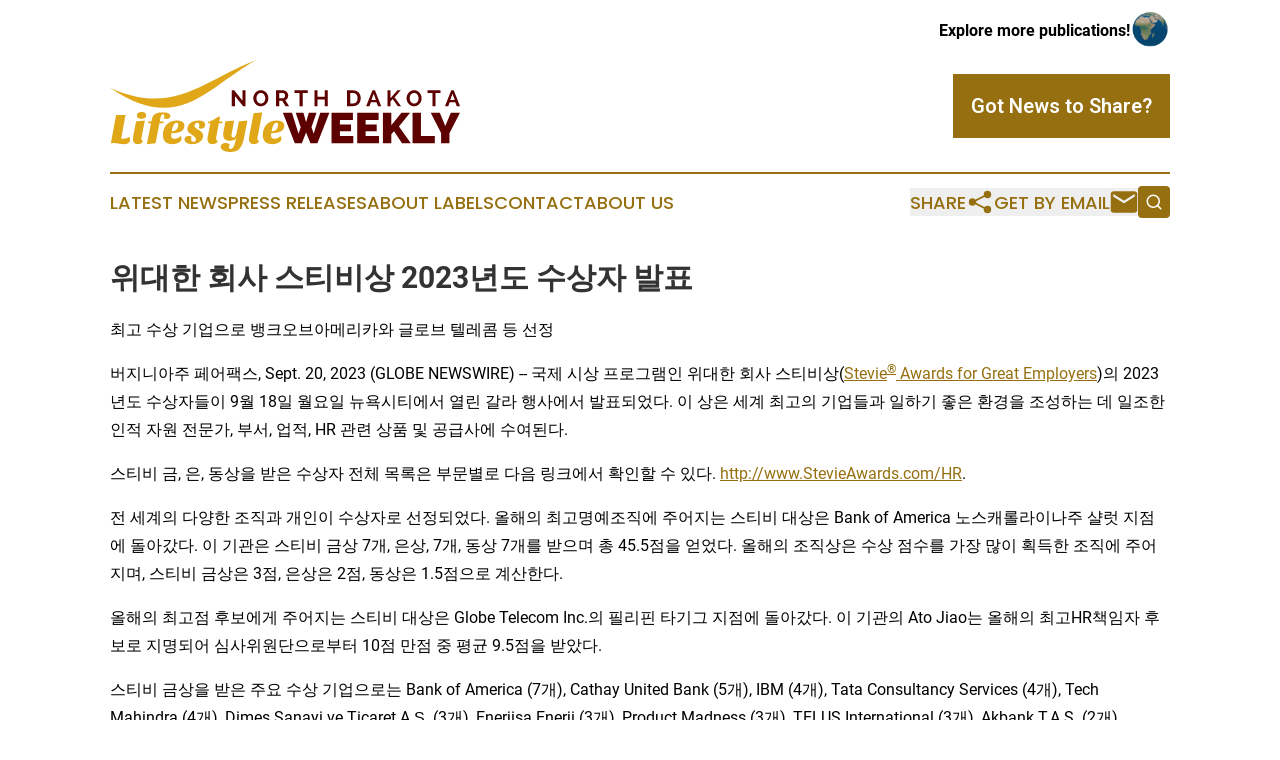

--- FILE ---
content_type: text/html;charset=utf-8
request_url: https://www.northdakotalifestyleweekly.com/article/656433263-2023
body_size: 9205
content:
<!DOCTYPE html>
<html lang="en">
<head>
  <title>위대한 회사 스티비상 2023년도 수상자 발표 | North Dakota Lifestyle Weekly</title>
  <meta charset="utf-8">
  <meta name="viewport" content="width=device-width, initial-scale=1">
    <meta name="description" content="North Dakota Lifestyle Weekly is an online news publication focusing on culture &amp; lifestyle in the North Dakota: Reporting on culture and lifestyle news in North Dakota">
    <link rel="icon" href="https://cdn.newsmatics.com/agp/sites/northdakotalifestyleweekly-favicon-1.png" type="image/png">
  <meta name="csrf-token" content="fb9GaD9bkOi70QxTD0dZcrWWzE3jOZra_3fTNMmUfsU=">
  <meta name="csrf-param" content="authenticity_token">
  <link href="/css/styles.min.css?v6eb3bc323562751890e3a74b24e16ad07f30b1f7" rel="stylesheet" data-turbo-track="reload">
  <link rel="stylesheet" href="/plugins/vanilla-cookieconsent/cookieconsent.css?v6eb3bc323562751890e3a74b24e16ad07f30b1f7">
  
<style type="text/css">
    :root {
        --color-primary-background: rgba(150, 112, 16, 0.5);
        --color-primary: #967010;
        --color-secondary: #5c0000;
    }
</style>

  <script type="importmap">
    {
      "imports": {
          "adController": "/js/controllers/adController.js?v6eb3bc323562751890e3a74b24e16ad07f30b1f7",
          "alertDialog": "/js/controllers/alertDialog.js?v6eb3bc323562751890e3a74b24e16ad07f30b1f7",
          "articleListController": "/js/controllers/articleListController.js?v6eb3bc323562751890e3a74b24e16ad07f30b1f7",
          "dialog": "/js/controllers/dialog.js?v6eb3bc323562751890e3a74b24e16ad07f30b1f7",
          "flashMessage": "/js/controllers/flashMessage.js?v6eb3bc323562751890e3a74b24e16ad07f30b1f7",
          "gptAdController": "/js/controllers/gptAdController.js?v6eb3bc323562751890e3a74b24e16ad07f30b1f7",
          "hamburgerController": "/js/controllers/hamburgerController.js?v6eb3bc323562751890e3a74b24e16ad07f30b1f7",
          "labelsDescription": "/js/controllers/labelsDescription.js?v6eb3bc323562751890e3a74b24e16ad07f30b1f7",
          "searchController": "/js/controllers/searchController.js?v6eb3bc323562751890e3a74b24e16ad07f30b1f7",
          "videoController": "/js/controllers/videoController.js?v6eb3bc323562751890e3a74b24e16ad07f30b1f7",
          "navigationController": "/js/controllers/navigationController.js?v6eb3bc323562751890e3a74b24e16ad07f30b1f7"          
      }
    }
  </script>
  <script>
      (function(w,d,s,l,i){w[l]=w[l]||[];w[l].push({'gtm.start':
      new Date().getTime(),event:'gtm.js'});var f=d.getElementsByTagName(s)[0],
      j=d.createElement(s),dl=l!='dataLayer'?'&l='+l:'';j.async=true;
      j.src='https://www.googletagmanager.com/gtm.js?id='+i+dl;
      f.parentNode.insertBefore(j,f);
      })(window,document,'script','dataLayer','GTM-KGCXW2X');
  </script>

  <script>
    window.dataLayer.push({
      'cookie_settings': 'delta'
    });
  </script>
</head>
<body class="df-5 is-subpage">
<noscript>
  <iframe src="https://www.googletagmanager.com/ns.html?id=GTM-KGCXW2X"
          height="0" width="0" style="display:none;visibility:hidden"></iframe>
</noscript>
<div class="layout">

  <!-- Top banner -->
  <div class="max-md:hidden w-full content universal-ribbon-inner flex justify-end items-center">
    <a href="https://www.affinitygrouppublishing.com/" target="_blank" class="brands">
      <span class="font-bold text-black">Explore more publications!</span>
      <div>
        <img src="/images/globe.png" height="40" width="40" class="icon-globe"/>
      </div>
    </a>
  </div>
  <header data-controller="hamburger">
  <div class="content">
    <div class="header-top">
      <div class="flex gap-2 masthead-container justify-between items-center">
        <div class="mr-4 logo-container">
          <a href="/">
              <img src="https://cdn.newsmatics.com/agp/sites/northdakotalifestyleweekly-logo-1.svg" alt="North Dakota Lifestyle Weekly"
                class="max-md:!h-[60px] lg:!max-h-[115px]" height="254875"
                width="auto" />
          </a>
        </div>
        <button class="hamburger relative w-8 h-6">
          <span aria-hidden="true"
            class="block absolute h-[2px] w-9 bg-[--color-primary] transform transition duration-500 ease-in-out -translate-y-[15px]"></span>
          <span aria-hidden="true"
            class="block absolute h-[2px] w-7 bg-[--color-primary] transform transition duration-500 ease-in-out translate-x-[7px]"></span>
          <span aria-hidden="true"
            class="block absolute h-[2px] w-9 bg-[--color-primary] transform transition duration-500 ease-in-out translate-y-[15px]"></span>
        </button>
        <a href="/submit-news" class="max-md:hidden button button-upload-content button-primary w-fit">
          <span>Got News to Share?</span>
        </a>
      </div>
      <!--  Screen size line  -->
      <div class="absolute bottom-0 -ml-[20px] w-screen h-[1px] bg-[--color-primary] z-50 md:hidden">
      </div>
    </div>
    <!-- Navigation bar -->
    <div class="navigation is-hidden-on-mobile" id="main-navigation">
      <div class="w-full md:hidden">
        <div data-controller="search" class="relative w-full">
  <div data-search-target="form" class="relative active">
    <form data-action="submit->search#performSearch" class="search-form">
      <input type="text" name="query" placeholder="Search..." data-search-target="input" class="search-input md:hidden" />
      <button type="button" data-action="click->search#toggle" data-search-target="icon" class="button-search">
        <img height="18" width="18" src="/images/search.svg" />
      </button>
    </form>
  </div>
</div>

      </div>
      <nav class="navigation-part">
          <a href="/latest-news" class="nav-link">
            Latest News
          </a>
          <a href="/press-releases" class="nav-link">
            Press Releases
          </a>
          <a href="/about-labels" class="nav-link">
            About Labels
          </a>
          <a href="/contact" class="nav-link">
            Contact
          </a>
          <a href="/about" class="nav-link">
            About Us
          </a>
      </nav>
      <div class="w-full md:w-auto md:justify-end">
        <div data-controller="navigation" class="header-actions hidden">
  <button class="nav-link flex gap-1 items-center" onclick="window.ShareDialog.openDialog()">
    <span data-navigation-target="text">
      Share
    </span>
    <span class="icon-share"></span>
  </button>
  <button onclick="window.AlertDialog.openDialog()" class="nav-link nav-link-email flex items-center gap-1.5">
    <span data-navigation-target="text">
      Get by Email
    </span>
    <span class="icon-mail"></span>
  </button>
  <div class="max-md:hidden">
    <div data-controller="search" class="relative w-full">
  <div data-search-target="form" class="relative active">
    <form data-action="submit->search#performSearch" class="search-form">
      <input type="text" name="query" placeholder="Search..." data-search-target="input" class="search-input md:hidden" />
      <button type="button" data-action="click->search#toggle" data-search-target="icon" class="button-search">
        <img height="18" width="18" src="/images/search.svg" />
      </button>
    </form>
  </div>
</div>

  </div>
</div>

      </div>
      <a href="/submit-news" class="md:hidden uppercase button button-upload-content button-primary w-fit">
        <span>Got News to Share?</span>
      </a>
      <a href="https://www.affinitygrouppublishing.com/" target="_blank" class="nav-link-agp">
        Explore more publications!
        <img src="/images/globe.png" height="35" width="35" />
      </a>
    </div>
  </div>
</header>

  <div id="main-content" class="content">
    <div id="flash-message"></div>
    <h1>위대한 회사 스티비상 2023년도 수상자 발표</h1>
<div class="press-release">
  <h2>&#xCD5C;&#xACE0; &#xC218;&#xC0C1; &#xAE30;&#xC5C5;&#xC73C;&#xB85C; &#xBC45;&#xD06C;&#xC624;&#xBE0C;&#xC544;&#xBA54;&#xB9AC;&#xCE74;&#xC640; &#xAE00;&#xB85C;&#xBE0C; &#xD154;&#xB808;&#xCF64; &#xB4F1; &#xC120;&#xC815;</h2>
      <p>&#xBC84;&#xC9C0;&#xB2C8;&#xC544;&#xC8FC; &#xD398;&#xC5B4;&#xD329;&#xC2A4;, Sept.  20, 2023  (GLOBE NEWSWIRE) -- &#xAD6D;&#xC81C; &#xC2DC;&#xC0C1; &#xD504;&#xB85C;&#xADF8;&#xB7A8;&#xC778; &#xC704;&#xB300;&#xD55C; &#xD68C;&#xC0AC; &#xC2A4;&#xD2F0;&#xBE44;&#xC0C1;(<a href="https://www.globenewswire.com/Tracker?data=mHQFb2MjxY5yWKW0e5bQry3vRlt7hnExh8E5owc0pkp-6AgKQ95fWHSxKpjuNOXCa4U26l8wU5VJiwHzV4aPuw==" rel="nofollow" target="_blank">Stevie</a><a href="https://www.globenewswire.com/Tracker?data=ypn8a0f2udQIWRsAjGy_KF0mmpvaKfqm7DhD6NEeBaJ9EVYjQd1_Lde4lg5EuQkcC7QqsZZqKsp3zk76m8lY6Q==" rel="nofollow" target="_blank"><sup>&#xAE;</sup></a><a href="https://www.globenewswire.com/Tracker?data=769Srg71HuJq7RUg5u-G0Kqjld020rBrdogtsz2-1kRA7u3YlIDRz_R0EntS6XCiFibJerziT1Oat5gJDETfha1owcPCxhZORrCy4lPF6lOs5ukSA5p_Nf3ddz88Iy_J" rel="nofollow" target="_blank"> Awards for Great Employers</a>)&#xC758; 2023&#xB144;&#xB3C4; &#xC218;&#xC0C1;&#xC790;&#xB4E4;&#xC774; 9&#xC6D4; 18&#xC77C; &#xC6D4;&#xC694;&#xC77C; &#xB274;&#xC695;&#xC2DC;&#xD2F0;&#xC5D0;&#xC11C; &#xC5F4;&#xB9B0; &#xAC08;&#xB77C; &#xD589;&#xC0AC;&#xC5D0;&#xC11C; &#xBC1C;&#xD45C;&#xB418;&#xC5C8;&#xB2E4;. &#xC774; &#xC0C1;&#xC740; &#xC138;&#xACC4; &#xCD5C;&#xACE0;&#xC758; &#xAE30;&#xC5C5;&#xB4E4;&#xACFC; &#xC77C;&#xD558;&#xAE30; &#xC88B;&#xC740; &#xD658;&#xACBD;&#xC744; &#xC870;&#xC131;&#xD558;&#xB294; &#xB370; &#xC77C;&#xC870;&#xD55C; &#xC778;&#xC801; &#xC790;&#xC6D0; &#xC804;&#xBB38;&#xAC00;, &#xBD80;&#xC11C;, &#xC5C5;&#xC801;, HR &#xAD00;&#xB828; &#xC0C1;&#xD488; &#xBC0F; &#xACF5;&#xAE09;&#xC0AC;&#xC5D0; &#xC218;&#xC5EC;&#xB41C;&#xB2E4;.<br></p>  <p>&#xC2A4;&#xD2F0;&#xBE44; &#xAE08;, &#xC740;, &#xB3D9;&#xC0C1;&#xC744; &#xBC1B;&#xC740; &#xC218;&#xC0C1;&#xC790; &#xC804;&#xCCB4; &#xBAA9;&#xB85D;&#xC740; &#xBD80;&#xBB38;&#xBCC4;&#xB85C; &#xB2E4;&#xC74C; &#xB9C1;&#xD06C;&#xC5D0;&#xC11C; &#xD655;&#xC778;&#xD560; &#xC218; &#xC788;&#xB2E4;. <a href="https://www.globenewswire.com/Tracker?data=S4-Yc3usIeZUl4Dr9Bjj7yRwyIjPG6AObBTV4i_pWlVdQaj4ygfkSbJZYMMKe9Saiw7XTTks2Hz31OECN0H2-JEJLldKeg-Z1qZQgJvD1BRjJxnVPkUC0FiOLW1q24n_" rel="nofollow" target="_blank">http://www.StevieAwards.com/HR</a>.</p>  <p>&#xC804; &#xC138;&#xACC4;&#xC758; &#xB2E4;&#xC591;&#xD55C; &#xC870;&#xC9C1;&#xACFC; &#xAC1C;&#xC778;&#xC774; &#xC218;&#xC0C1;&#xC790;&#xB85C; &#xC120;&#xC815;&#xB418;&#xC5C8;&#xB2E4;. &#xC62C;&#xD574;&#xC758; &#xCD5C;&#xACE0;&#xBA85;&#xC608;&#xC870;&#xC9C1;&#xC5D0; &#xC8FC;&#xC5B4;&#xC9C0;&#xB294; &#xC2A4;&#xD2F0;&#xBE44; &#xB300;&#xC0C1;&#xC740; Bank of America &#xB178;&#xC2A4;&#xCE90;&#xB864;&#xB77C;&#xC774;&#xB098;&#xC8FC; &#xC0EC;&#xB7FF; &#xC9C0;&#xC810;&#xC5D0; &#xB3CC;&#xC544;&#xAC14;&#xB2E4;. &#xC774; &#xAE30;&#xAD00;&#xC740; &#xC2A4;&#xD2F0;&#xBE44; &#xAE08;&#xC0C1; 7&#xAC1C;, &#xC740;&#xC0C1;, 7&#xAC1C;, &#xB3D9;&#xC0C1; 7&#xAC1C;&#xB97C; &#xBC1B;&#xC73C;&#xBA70; &#xCD1D; 45.5&#xC810;&#xC744; &#xC5BB;&#xC5C8;&#xB2E4;. &#xC62C;&#xD574;&#xC758; &#xC870;&#xC9C1;&#xC0C1;&#xC740; &#xC218;&#xC0C1; &#xC810;&#xC218;&#xB97C; &#xAC00;&#xC7A5; &#xB9CE;&#xC774; &#xD68D;&#xB4DD;&#xD55C; &#xC870;&#xC9C1;&#xC5D0; &#xC8FC;&#xC5B4;&#xC9C0;&#xBA70;, &#xC2A4;&#xD2F0;&#xBE44; &#xAE08;&#xC0C1;&#xC740; 3&#xC810;, &#xC740;&#xC0C1;&#xC740; 2&#xC810;, &#xB3D9;&#xC0C1;&#xC740; 1.5&#xC810;&#xC73C;&#xB85C; &#xACC4;&#xC0B0;&#xD55C;&#xB2E4;.</p>  <p>&#xC62C;&#xD574;&#xC758; &#xCD5C;&#xACE0;&#xC810; &#xD6C4;&#xBCF4;&#xC5D0;&#xAC8C; &#xC8FC;&#xC5B4;&#xC9C0;&#xB294; &#xC2A4;&#xD2F0;&#xBE44; &#xB300;&#xC0C1;&#xC740; Globe Telecom Inc.&#xC758; &#xD544;&#xB9AC;&#xD540; &#xD0C0;&#xAE30;&#xADF8; &#xC9C0;&#xC810;&#xC5D0; &#xB3CC;&#xC544;&#xAC14;&#xB2E4;. &#xC774; &#xAE30;&#xAD00;&#xC758; Ato Jiao&#xB294; &#xC62C;&#xD574;&#xC758; &#xCD5C;&#xACE0;HR&#xCC45;&#xC784;&#xC790; &#xD6C4;&#xBCF4;&#xB85C; &#xC9C0;&#xBA85;&#xB418;&#xC5B4; &#xC2EC;&#xC0AC;&#xC704;&#xC6D0;&#xB2E8;&#xC73C;&#xB85C;&#xBD80;&#xD130; 10&#xC810; &#xB9CC;&#xC810; &#xC911; &#xD3C9;&#xADE0; 9.5&#xC810;&#xC744; &#xBC1B;&#xC558;&#xB2E4;.</p>  <p>&#xC2A4;&#xD2F0;&#xBE44; &#xAE08;&#xC0C1;&#xC744; &#xBC1B;&#xC740; &#xC8FC;&#xC694; &#xC218;&#xC0C1; &#xAE30;&#xC5C5;&#xC73C;&#xB85C;&#xB294; Bank of America (7&#xAC1C;), Cathay United Bank (5&#xAC1C;), IBM (4&#xAC1C;), Tata Consultancy Services (4&#xAC1C;), Tech Mahindra (4&#xAC1C;), Dimes Sanayi ve Ticaret A.&#x15E;. (3&#xAC1C;), Enerjisa Enerji (3&#xAC1C;), Product Madness (3&#xAC1C;), TELUS International (3&#xAC1C;), Akbank T.A.S. (2&#xAC1C;), American Systems (2&#xAC1C;), Ayala Land Inc. (2&#xAC1C;), BlueSky Personnel Solutions (2&#xAC1C;), Borusan (2&#xAC1C;), DHL Global Forwarding, Freight (2&#xAC1C;), FedEx (2&#xAC1C;), Globe Telecom (2&#xAC1C;), GoHealth (2&#xAC1C;), Golden Hour Veterinary Telemedicine (2&#xAC1C;), Kordsa Teknik Tekstil A.&#x15E;. (2&#xAC1C;), Saint-Gobain North America (2&#xAC1C;), Siemens AG (2&#xAC1C;), and Top Hat (2&#xAC1C;) &#xB4F1;&#xC774; &#xC788;&#xB2E4;.</p>  <p>&#xC62C;&#xD574; &#xC2EC;&#xC0AC;&#xC5D0;&#xB294; 28&#xAC1C;&#xAD6D;&#xC758; 1,000&#xAC1C;&#xAC00; &#xB118;&#xB294; &#xC870;&#xC9C1;&#xC774; &#xD6C4;&#xBCF4;&#xB85C; &#xC62C;&#xB790;&#xB2E4;.&#xA0;<a href="https://www.globenewswire.com/Tracker?data=[base64]" rel="nofollow" target="_blank">125&#xBA85;&#xC774; &#xB118;&#xB294; &#xC804; &#xC138;&#xACC4; &#xC804;&#xBB38;&#xAC00;&#xB4E4;&#xC774;</a> &#xC2EC;&#xC0AC;&#xC704;&#xC6D0;&#xC73C;&#xB85C; &#xCC38;&#xC5EC;&#xD574; &#xD3C9;&#xADE0; &#xB4DD;&#xC810;&#xC73C;&#xB85C; &#xC218;&#xC0C1;&#xC790;&#xB97C; &#xACB0;&#xC815;&#xD588;&#xB2E4;.</p>  <p><a href="https://www.globenewswire.com/Tracker?data=2IwZgnPkEPN4kSchoxGZR541pflQ8Im-KMMaC_JwZrGVbDSfKjz2JEZ3x7go2TnwziqmSUNCytoLSo6NgwRM-rpYJuHCQbKOPSCbbkKhELN4MCec1yIikswrIgrpb-6AIBj0qixHnE4ILl9yBnaxLXCmACc0nbad0kjnjm_QZHLn60hbxMfh4krpLZ4dJOSr" rel="nofollow" target="_blank">&#xC62C;&#xD574;&#xC758; &#xACE0;&#xC6A9;&#xC8FC; &#xC2DC;&#xC0C1; &#xBD80;&#xBB38;</a>&#xA0;31&#xAC1C; &#xD56D;&#xBAA9;&#xC758; &#xC218;&#xC0C1;&#xC790;&#xB294; &#xC804;&#xBB38;&#xAC00;&#xB4E4;&#xC758; &#xD3C9;&#xAC00;&#xC640; &#xC77C;&#xBC18; &#xB300;&#xC911; &#xD22C;&#xD45C;&#xB97C; &#xD569;&#xC0B0;&#xD574; &#xC815;&#xD574;&#xC84C;&#xB2E4;.</p>  <p>&#xC704;&#xB300;&#xD55C; &#xD68C;&#xC0AC; &#xC2A4;&#xD2F0;&#xBE44;&#xC0C1;&#xC740; &#xC9C1;&#xC7A5; &#xB0B4; &#xB2E4;&#xC591;&#xD55C; &#xBD84;&#xC57C;&#xC758; &#xC131;&#xACFC;&#xB97C; &#xC778;&#xC815;&#xD558;&#xB294; &#xB370; &#xC758;&#xC758;&#xB97C; &#xB454;&#xB2E4;. <a href="https://www.globenewswire.com/Tracker?data=6DX1NE-zeKcodnhHnRNQy0dqA9aVNUCwRYPyChGvnlR51Lkjhvg8UdzPK0DtBhwKKb1qMfcBoMzL1UtjLAy_YZpXycwK9R12kvwkDSUq3e7LlOOpNXzm7Eur4Ru_NIT77bk6Ke-iwnt_JVZOATjLB5gJ3L0OE5bY9wXjBNmpDzo=" rel="nofollow" target="_blank">&#xC138;&#xBD80; &#xD56D;&#xBAA9;&#xC740; &#xB2E4;&#xC74C;&#xACFC; &#xAC19;&#xB2E4;</a>:</p>  <ul type="disc">
<li style="margin-top:5pt; margin-bottom:5pt;">&#xC62C;&#xD574;&#xC758; &#xAE30;&#xC5C5;&#xC0C1;</li>
<li style="margin-top:5pt; margin-bottom:5pt;">HR &#xC131;&#xACFC;&#xC0C1;</li>
<li style="margin-top:5pt; margin-bottom:5pt;">HR &#xAC1C;&#xC778;&#xC0C1;</li>
<li style="margin-top:5pt; margin-bottom:5pt;">HR &#xBD80;&#xC11C; &#xBD80;&#xBB38;</li>
<li style="margin-top:5pt; margin-bottom:5pt;">&#xC194;&#xB8E8;&#xC158; &#xACF5;&#xAE09;&#xC0AC;&#xC0C1;</li>
<li style="margin-top:5pt; margin-bottom:5pt;">&#xC194;&#xB8E8;&#xC158;, &#xC2E4;&#xD589;, &#xD6C8;&#xB828; &#xD504;&#xB85C;&#xADF8;&#xB7A8; &#xBC0F; &#xBBF8;&#xB514;&#xC5B4;&#xC0C1;</li>
<li style="margin-top:5pt; margin-bottom:5pt;">&#xB9AC;&#xB354;&#xC2ED; &#xC0AC;&#xACE0; &#xBD80;&#xBB38;</li>
<li style="margin-top:5pt; margin-bottom:5pt;">COVID-19 &#xB300;&#xC751;&#xC0C1;</li>
</ul>  <p>&#xC774; &#xC0C1;&#xC740; <a href="https://www.globenewswire.com/Tracker?data=duqTDADwQ60IU8bek5BbkUvaHAGhhDv3BtusQtJe4rnZnBK0G5KejN7uP8DTKQcZx4sH2nYPxIVbnrrTmCDq7Q11wT95HFi1lI5_OMNY2ej42ssn6qBhzquSVsGVs6l59O-DSlqdEtEqYW1GVAQuG_VuRaubweOWDmpZPwfWG1yIQDXAbbvt-SlvxnwXb7oz" rel="nofollow" target="_blank">&#xAD6D;&#xC81C; &#xBE44;&#xC988;&#xB2C8;&#xC2A4; &#xB300;&#xC0C1;</a> <sup>&#xAE;</sup>, <a href="https://www.globenewswire.com/Tracker?data=Cz-iFqbP86xNykVfjzLTMkqAbx3TN0vIiin3kfD_Rr8Awx7WFtAUlnEHEqdKf1_5MCmXnBdc7qUQ_vPs3rKiKPxmNpvu18v4eX3NzdlAC8GTs1OeX-ias1VcOI-2z4R_tZMLo2TO7V9nGpEDksucL2gh8dPb3d098eJxH4dGhC_XJqLcIVfjfNqJRUzQIPi8" rel="nofollow" target="_blank">&#xBBF8;&#xAD6D; &#xBE44;&#xC988;&#xB2C8;&#xC2A4; &#xB300;&#xC0C1;</a><sup>&#xAE;</sup> &#xB4F1;&#xC744; &#xD3EC;&#xD568;&#xD55C; &#xC138;&#xACC4; &#xC720;&#xC218;&#xC758; &#xBE44;&#xC988;&#xB2C8;&#xC2A4; &#xD504;&#xB85C;&#xADF8;&#xB7A8; 8&#xAC1C;&#xB97C; &#xC8FC;&#xAD00;&#xD558;&#xB294; Stevie Awards&#xAC00; &#xC218;&#xC5EC;&#xD55C;&#xB2E4;.</p>  <p>&#xC2A4;&#xD2F0;&#xBE44; &#xC5B4;&#xC6CC;&#xC988; &#xC18C;&#xAC1C;</p>  <p>&#xC2A4;&#xD2F0;&#xBE44; &#xC5B4;&#xC6CC;&#xC988;(Stevie&#xAE; Awards)&#xB294; &#xC544;&#xC2DC;&#xC544;-&#xD0DC;&#xD3C9;&#xC591; &#xC2A4;&#xD2F0;&#xBE44;&#xC0C1;(Asia-Pacific Stevie Awards), &#xB3C5;&#xC77C; &#xC2A4;&#xD2F0;&#xBE44; &#xC0C1;(German Stevie Awards), &#xBBF8;&#xAD6D; &#xBE44;&#xC988;&#xB2C8;&#xC2A4; &#xB300;&#xC0C1;(American Business Awards&#xAE;), &#xAD6D;&#xC81C; &#xBE44;&#xC988;&#xB2C8;&#xC2A4; &#xB300;&#xC0C1;(International Business Awards&#xAE;), &#xC911;&#xB3D9; &#xBC0F; &#xBD81;&#xC544;&#xD504;&#xB9AC;&#xCE74; &#xC2A4;&#xD2F0;&#xBE44;&#xC0C1;(Middle East &amp; North Africa Stevie Awards), &#xC5EC;&#xC131; &#xAE30;&#xC5C5;&#xC778; &#xC2A4;&#xD2F0;&#xBE44;&#xC0C1;(Stevie Awards for Women in Business), &#xC704;&#xB300;&#xD55C; &#xD68C;&#xC0AC; &#xC2A4;&#xD2F0;&#xBE44;&#xC0C1;(Stevie Awards for Great Employers), &#xADF8;&#xB9AC;&#xACE0; &#xC601;&#xC5C5; &#xBC0F; &#xACE0;&#xAC1D; &#xC11C;&#xBE44;&#xC2A4; &#xC2A4;&#xD2F0;&#xBE44;&#xB300;&#xC0C1;(Stevie Awards for Sales &amp; Customer Service) &#xB4F1; 8&#xAC00;&#xC9C0; &#xD504;&#xB85C;&#xADF8;&#xB7A8;&#xC73C;&#xB85C; &#xAD6C;&#xC131;&#xB41C;&#xB2E4;. &#xC2A4;&#xD2F0;&#xBE44; &#xC5B4;&#xC6CC;&#xC988;&#xC5D0;&#xB294; &#xB9E4;&#xB144; 70&#xC5EC;&#xAC1C;&#xAD6D;&#xC5D0;&#xC11C; 1&#xB9CC;2000&#xBA85; &#xC774;&#xC0C1;&#xC774; &#xD6C4;&#xBCF4;&#xB85C; &#xC811;&#xC218;&#xB418;&#xACE0; &#xC788;&#xB2E4;. &#xD615;&#xD0DC;&#xC640; &#xADDC;&#xBAA8;&#xB97C; &#xB9C9;&#xB860;&#xD55C; &#xAE30;&#xC5C5; &#xBC0F; &#xAE30;&#xC5C5; &#xB0B4; &#xC778;&#xBB3C;&#xC758; &#xBA85;&#xC608;&#xB97C; &#xAE30;&#xB9AC;&#xB294; &#xC2A4;&#xD2F0;&#xBE44; &#xC5B4;&#xC6CC;&#xC988;&#xB294; &#xC804; &#xC138;&#xACC4; &#xAE30;&#xC5C5;&#xC758; &#xB6F0;&#xC5B4;&#xB09C; &#xC131;&#xACFC;&#xB97C; &#xC778;&#xC815;&#xD55C;&#xB2E4;. &#xC2A4;&#xD2F0;&#xBE44;&#xC5B4;&#xC6CC;&#xC988;&#xC5D0; &#xB300;&#xD55C; &#xC790;&#xC138;&#xD55C; &#xC0AC;&#xD56D;&#xC740; &#xD648;&#xD398;&#xC774;&#xC9C0;(<a href="https://www.globenewswire.com/Tracker?data=S4-Yc3usIeZUl4Dr9Bjj7yRwyIjPG6AObBTV4i_pWlXgfsNBnaYiiIQGi5KGJ2B6t5T0pknHWfTR8ME6VfXiu6_px5_9eSlv5xFr5JrSGr3bgmfT6QegBFWaZLs1TPK4" rel="nofollow" target="_blank">http://www.StevieAwards.com</a>)&#xB97C; &#xD655;&#xC778;&#xD558;&#xBA74; &#xB41C;&#xB2E4;.</p>  <p>&#xC81C;8&#xCC28; &#xC5F0;&#xB840; &#xC2A4;&#xD2F0;&#xBE44;&#xC5B4;&#xC6CC;&#xC988; &#xC704;&#xB300;&#xD55C; &#xD68C;&#xC0AC; &#xD589;&#xC0AC; &#xC2A4;&#xD3F0;&#xC11C;&#xAE30;&#xAD00;&#xC740; <a href="https://www.globenewswire.com/Tracker?data=v60se77GDDyZuY86cqvy7cK2EteNhghVzVB4yiIzBn_pUqiPRRlVBIRqsAe8MBDEDd72kKsqM46UKOMGzjR0vg==" rel="nofollow" target="_blank">&#xD558;&#xC774;&#xBC25;</a>&#xC774;&#xB2E4;.</p>  <p>&#xB9C8;&#xCF00;&#xD305; &#xC5F0;&#xB77D;&#xCC98;<br>Nina Moore<br><a href="https://www.globenewswire.com/Tracker?data=0GRSoGIsXBrrV83wNZk2yjqMTFVathiHnoIkq_AWIaYAPOume21ZOoq4dy9wuQ05iMFvdKz0ztO9t7IvP9wQTzyc_OUcqIyCHyI5EvObF34=" rel="nofollow" target="_blank">Nina@StevieAwards.com</a><br>+1 (703) 547-8389</p>  <p>&#xD574;&#xB2F9; &#xBCF4;&#xB3C4;&#xC790;&#xB8CC;&#xC640; &#xAD00;&#xB828;&#xB41C; &#xC0AC;&#xC9C4;&#xC790;&#xB8CC;&#xB294; &#xD558;&#xB2E8;&#xC758; &#xB9C1;&#xD06C; &#xC8FC;&#xC18C;&#xB97C; &#xD1B5;&#xD574; &#xB2E4;&#xC6B4;&#xB85C;&#xB4DC;&#xAC00; &#xAC00;&#xB2A5;&#xD558;&#xB2E4;.</p>  <p><a href="https://www.globenewswire.com/Tracker?data=[base64]" rel="nofollow" target="_blank">https://www.globenewswire.com/NewsRoom/AttachmentNg/06939e25-fba1-4760-aacd-ed60700c9173</a></p> <img class="__GNW8366DE3E__IMG" src="https://www.globenewswire.com/newsroom/ti?nf=ODkyNTA2NiM1ODIwMjQzIzIwODQ4ODk="> <br><img src="https://ml.globenewswire.com/media/MjhjOGZmN2UtZDhlYS00Y2NjLThmODAtZDViZjBkODgyODFiLTEwOTY0NjA=/tiny/The-Stevie-Awards.png" referrerpolicy="no-referrer-when-downgrade"><p><a href="https://www.globenewswire.com/NewsRoom/AttachmentNg/5e9aac8b-340f-4e68-bf22-39a167c62be7" rel="nofollow"><img src="https://ml.globenewswire.com/media/5e9aac8b-340f-4e68-bf22-39a167c62be7/small/2023-stevie-logo-edited-jpg.jpg" border="0" width="150" height="147" alt="Primary Logo"></a></p>
    <p>
  Legal Disclaimer:
</p>
<p>
  EIN Presswire provides this news content "as is" without warranty of any kind. We do not accept any responsibility or liability
  for the accuracy, content, images, videos, licenses, completeness, legality, or reliability of the information contained in this
  article. If you have any complaints or copyright issues related to this article, kindly contact the author above.
</p>
<img class="prtr" src="https://www.einpresswire.com/tracking/article.gif?t=5&a=813-2BafzYv47oxE&i=YV-2L9s5fFSB3iD-" alt="">
</div>

  </div>
</div>
<footer class="footer footer-with-line">
  <div class="content flex flex-col">
    <p class="footer-text text-sm mb-4 order-2 lg:order-1">© 1995-2026 Newsmatics Inc. dba Affinity Group Publishing &amp; North Dakota Lifestyle Weekly. All Rights Reserved.</p>
    <div class="footer-nav lg:mt-2 mb-[30px] lg:mb-0 flex gap-7 flex-wrap justify-center order-1 lg:order-2">
        <a href="/about" class="footer-link">About</a>
        <a href="/archive" class="footer-link">Press Release Archive</a>
        <a href="/submit-news" class="footer-link">Submit Press Release</a>
        <a href="/legal/terms" class="footer-link">Terms &amp; Conditions</a>
        <a href="/legal/dmca" class="footer-link">Copyright/DMCA Policy</a>
        <a href="/legal/privacy" class="footer-link">Privacy Policy</a>
        <a href="/contact" class="footer-link">Contact</a>
    </div>
  </div>
</footer>
<div data-controller="dialog" data-dialog-url-value="/" data-action="click->dialog#clickOutside">
  <dialog
    class="modal-shadow fixed backdrop:bg-black/20 z-40 text-left bg-white rounded-full w-[350px] h-[350px] overflow-visible"
    data-dialog-target="modal"
  >
    <div class="text-center h-full flex items-center justify-center">
      <button data-action="click->dialog#close" type="button" class="modal-share-close-button">
        ✖
      </button>
      <div>
        <div class="mb-4">
          <h3 class="font-bold text-[28px] mb-3">Share us</h3>
          <span class="text-[14px]">on your social networks:</span>
        </div>
        <div class="flex gap-6 justify-center text-center">
          <a href="https://www.facebook.com/sharer.php?u=https://www.northdakotalifestyleweekly.com" class="flex flex-col items-center font-bold text-[#4a4a4a] text-sm" target="_blank">
            <span class="h-[55px] flex items-center">
              <img width="40px" src="/images/fb.png" alt="Facebook" class="mb-2">
            </span>
            <span class="text-[14px]">
              Facebook
            </span>
          </a>
          <a href="https://www.linkedin.com/sharing/share-offsite/?url=https://www.northdakotalifestyleweekly.com" class="flex flex-col items-center font-bold text-[#4a4a4a] text-sm" target="_blank">
            <span class="h-[55px] flex items-center">
              <img width="40px" height="40px" src="/images/linkedin.png" alt="LinkedIn" class="mb-2">
            </span>
            <span class="text-[14px]">
            LinkedIn
            </span>
          </a>
        </div>
      </div>
    </div>
  </dialog>
</div>

<div data-controller="alert-dialog" data-action="click->alert-dialog#clickOutside">
  <dialog
    class="fixed backdrop:bg-black/20 modal-shadow z-40 text-left bg-white rounded-full w-full max-w-[450px] aspect-square overflow-visible"
    data-alert-dialog-target="modal">
    <div class="flex items-center text-center -mt-4 h-full flex-1 p-8 md:p-12">
      <button data-action="click->alert-dialog#close" type="button" class="modal-close-button">
        ✖
      </button>
      <div class="w-full" data-alert-dialog-target="subscribeForm">
        <img class="w-8 mx-auto mb-4" src="/images/agps.svg" alt="AGPs" />
        <p class="md:text-lg">Get the latest news on this topic.</p>
        <h3 class="dialog-title mt-4">SIGN UP FOR FREE TODAY</h3>
        <form data-action="submit->alert-dialog#submit" method="POST" action="/alerts">
  <input type="hidden" name="authenticity_token" value="fb9GaD9bkOi70QxTD0dZcrWWzE3jOZra_3fTNMmUfsU=">

  <input data-alert-dialog-target="fullnameInput" type="text" name="fullname" id="fullname" autocomplete="off" tabindex="-1">
  <label>
    <input data-alert-dialog-target="emailInput" placeholder="Email address" name="email" type="email"
      value=""
      class="rounded-xs mb-2 block w-full bg-white px-4 py-2 text-gray-900 border-[1px] border-solid border-gray-600 focus:border-2 focus:border-gray-800 placeholder:text-gray-400"
      required>
  </label>
  <div class="text-red-400 text-sm" data-alert-dialog-target="errorMessage"></div>

  <input data-alert-dialog-target="timestampInput" type="hidden" name="timestamp" value="1769619604" autocomplete="off" tabindex="-1">

  <input type="submit" value="Sign Up"
    class="!rounded-[3px] w-full mt-2 mb-4 bg-primary px-5 py-2 leading-5 font-semibold text-white hover:color-primary/75 cursor-pointer">
</form>
<a data-action="click->alert-dialog#close" class="text-black underline hover:no-underline inline-block mb-4" href="#">No Thanks</a>
<p class="text-[15px] leading-[22px]">
  By signing to this email alert, you<br /> agree to our
  <a href="/legal/terms" class="underline text-primary hover:no-underline" target="_blank">Terms & Conditions</a>
</p>

      </div>
      <div data-alert-dialog-target="checkEmail" class="hidden">
        <img class="inline-block w-9" src="/images/envelope.svg" />
        <h3 class="dialog-title">Check Your Email</h3>
        <p class="text-lg mb-12">We sent a one-time activation link to <b data-alert-dialog-target="userEmail"></b>.
          Just click on the link to
          continue.</p>
        <p class="text-lg">If you don't see the email in your inbox, check your spam folder or <a
            class="underline text-primary hover:no-underline" data-action="click->alert-dialog#showForm" href="#">try
            again</a>
        </p>
      </div>

      <!-- activated -->
      <div data-alert-dialog-target="activated" class="hidden">
        <img class="w-8 mx-auto mb-4" src="/images/agps.svg" alt="AGPs" />
        <h3 class="dialog-title">SUCCESS</h3>
        <p class="text-lg">You have successfully confirmed your email and are subscribed to <b>
            North Dakota Lifestyle Weekly
          </b> daily
          news alert.</p>
      </div>
      <!-- alreadyActivated -->
      <div data-alert-dialog-target="alreadyActivated" class="hidden">
        <img class="w-8 mx-auto mb-4" src="/images/agps.svg" alt="AGPs" />
        <h3 class="dialog-title">Alert was already activated</h3>
        <p class="text-lg">It looks like you have already confirmed and are receiving the <b>
            North Dakota Lifestyle Weekly
          </b> daily news
          alert.</p>
      </div>
      <!-- activateErrorMessage -->
      <div data-alert-dialog-target="activateErrorMessage" class="hidden">
        <img class="w-8 mx-auto mb-4" src="/images/agps.svg" alt="AGPs" />
        <h3 class="dialog-title">Oops!</h3>
        <p class="text-lg mb-4">It looks like something went wrong. Please try again.</p>
        <form data-action="submit->alert-dialog#submit" method="POST" action="/alerts">
  <input type="hidden" name="authenticity_token" value="fb9GaD9bkOi70QxTD0dZcrWWzE3jOZra_3fTNMmUfsU=">

  <input data-alert-dialog-target="fullnameInput" type="text" name="fullname" id="fullname" autocomplete="off" tabindex="-1">
  <label>
    <input data-alert-dialog-target="emailInput" placeholder="Email address" name="email" type="email"
      value=""
      class="rounded-xs mb-2 block w-full bg-white px-4 py-2 text-gray-900 border-[1px] border-solid border-gray-600 focus:border-2 focus:border-gray-800 placeholder:text-gray-400"
      required>
  </label>
  <div class="text-red-400 text-sm" data-alert-dialog-target="errorMessage"></div>

  <input data-alert-dialog-target="timestampInput" type="hidden" name="timestamp" value="1769619604" autocomplete="off" tabindex="-1">

  <input type="submit" value="Sign Up"
    class="!rounded-[3px] w-full mt-2 mb-4 bg-primary px-5 py-2 leading-5 font-semibold text-white hover:color-primary/75 cursor-pointer">
</form>
<a data-action="click->alert-dialog#close" class="text-black underline hover:no-underline inline-block mb-4" href="#">No Thanks</a>
<p class="text-[15px] leading-[22px]">
  By signing to this email alert, you<br /> agree to our
  <a href="/legal/terms" class="underline text-primary hover:no-underline" target="_blank">Terms & Conditions</a>
</p>

      </div>

      <!-- deactivated -->
      <div data-alert-dialog-target="deactivated" class="hidden">
        <img class="w-8 mx-auto mb-4" src="/images/agps.svg" alt="AGPs" />
        <h3 class="dialog-title">You are Unsubscribed!</h3>
        <p class="text-lg">You are no longer receiving the <b>
            North Dakota Lifestyle Weekly
          </b>daily news alert.</p>
      </div>
      <!-- alreadyDeactivated -->
      <div data-alert-dialog-target="alreadyDeactivated" class="hidden">
        <img class="w-8 mx-auto mb-4" src="/images/agps.svg" alt="AGPs" />
        <h3 class="dialog-title">You have already unsubscribed!</h3>
        <p class="text-lg">You are no longer receiving the <b>
            North Dakota Lifestyle Weekly
          </b> daily news alert.</p>
      </div>
      <!-- deactivateErrorMessage -->
      <div data-alert-dialog-target="deactivateErrorMessage" class="hidden">
        <img class="w-8 mx-auto mb-4" src="/images/agps.svg" alt="AGPs" />
        <h3 class="dialog-title">Oops!</h3>
        <p class="text-lg">Try clicking the Unsubscribe link in the email again and if it still doesn't work, <a
            href="/contact">contact us</a></p>
      </div>
    </div>
  </dialog>
</div>

<script src="/plugins/vanilla-cookieconsent/cookieconsent.umd.js?v6eb3bc323562751890e3a74b24e16ad07f30b1f7"></script>
  <script src="/js/cookieconsent.js?v6eb3bc323562751890e3a74b24e16ad07f30b1f7"></script>

<script type="module" src="/js/app.js?v6eb3bc323562751890e3a74b24e16ad07f30b1f7"></script>
</body>
</html>


--- FILE ---
content_type: image/svg+xml
request_url: https://cdn.newsmatics.com/agp/sites/northdakotalifestyleweekly-logo-1.svg
body_size: 11731
content:
<?xml version="1.0" encoding="UTF-8" standalone="no"?>
<svg
   xmlns:dc="http://purl.org/dc/elements/1.1/"
   xmlns:cc="http://creativecommons.org/ns#"
   xmlns:rdf="http://www.w3.org/1999/02/22-rdf-syntax-ns#"
   xmlns:svg="http://www.w3.org/2000/svg"
   xmlns="http://www.w3.org/2000/svg"
   xml:space="preserve"
   width="9.6908712in"
   height="2.5487576in"
   version="1.0"
   shape-rendering="geometricPrecision"
   text-rendering="geometricPrecision"
   image-rendering="optimizeQuality"
   fill-rule="evenodd"
   clip-rule="evenodd"
   viewBox="0 0 969087.98 254875.75"
   id="svg18"><metadata
   id="metadata24"><rdf:RDF><cc:Work
       rdf:about=""><dc:format>image/svg+xml</dc:format><dc:type
         rdf:resource="http://purl.org/dc/dcmitype/StillImage" /></cc:Work></rdf:RDF></metadata><defs
   id="defs22" />
 <g
   id="Layer_x0020_2"
   transform="translate(-102484,-164515.41)">
  <metadata
   id="CorelCorpID_0Corel-Layer" />
  <path
   fill="#5c0000"
   d="m 616735,310835 h 21329 l 7388,26097 7507,-26097 h 21330 l -13942,40396 6077,17636 18232,-58032 h 25262 l -33127,84604 h -19304 l -12035,-30266 -11916,30266 h -19304 l -33126,-84604 h 25142 l 18351,58032 5839,-17636 z m 159436,64347 v 20257 h -60295 v -84604 h 59222 v 20258 h -35986 v 11916 h 30744 v 18827 h -30744 v 13346 z m 71138,0 v 20257 h -60294 v -84604 h 59222 v 20258 h -35986 v 11916 h 30743 v 18827 h -30743 v 13346 z m 10844,20257 v -84604 h 23236 v 34557 l 28122,-34557 h 23832 l -30743,37894 32888,46710 h -24309 l -22283,-33722 -7507,8579 v 25143 z m 82102,0 v -84604 h 23236 v 64347 h 38370 v 20257 z m 75428,-84604 15134,36583 15490,-36583 h 25262 l -29194,56602 v 28002 h -23117 v -28241 l -28718,-56363 z"
   id="path3" />
 </g>
 <g
   id="Layer_x0020_3"
   transform="translate(-102484,-164515.41)">
  <metadata
   id="CorelCorpID_1Corel-Layer" />
  <path
   fill="#e0a819"
   d="m 155632,377089 c 1509,1906 2264,4707 2264,8400 0,3694 -1410,6674 -4230,8937 -2820,2265 -6693,3396 -11618,3396 -2860,0 -6515,-317 -10963,-953 -8739,-1350 -14359,-2025 -16861,-2025 -2503,0 -4270,59 -5303,178 -1032,119 -2383,258 -4051,417 l 14418,-78645 h 26096 l -11916,65538 c 1033,159 2026,238 2979,238 h 2979 c 6673,0 12075,-1827 16206,-5481 z m 38846,11796 c -2463,5959 -7626,8937 -15491,8937 -4051,0 -7348,-1390 -9890,-4170 -2145,-2463 -3217,-4925 -3217,-7388 0,-6434 1469,-15928 4409,-28479 l 4409,-23117 24189,-2384 -7269,37655 c -1350,5879 -2025,9851 -2025,11916 0,4528 1628,6872 4885,7030 z m -17635,-70781 c 0,-3098 1290,-5481 3872,-7149 2582,-1668 5740,-2503 9473,-2503 3734,0 6733,835 8997,2503 2264,1668 3396,4051 3396,7149 0,3098 -1251,5442 -3753,7031 -2503,1589 -5621,2383 -9355,2383 -3733,0 -6772,-794 -9116,-2383 -2343,-1589 -3514,-3933 -3514,-7031 z m 74236,8222 c 1112,-1906 1669,-3892 1669,-5957 0,-3655 -1113,-5482 -3337,-5482 -3416,0 -5839,3495 -7269,10486 l -1787,9295 h 10843 l -715,5362 h -11201 l -10724,55409 -24070,2383 11439,-57792 h -8460 l 1072,-5362 h 8341 l 2503,-9414 c 1430,-5799 5203,-10049 11320,-12750 4449,-1907 10406,-2860 17874,-2860 7467,0 12869,953 16206,2860 3336,1906 5004,4131 5004,6673 0,2542 -993,4607 -2978,6196 -1987,1589 -4092,2383 -6316,2383 -4369,0 -7507,-476 -9414,-1430 z m 46353,48975 c 1987,1351 2979,3516 2979,6495 0,2978 -754,5421 -2264,7328 -1509,1906 -3495,3495 -5958,4766 -5084,2622 -10367,3932 -15848,3932 -5481,0 -9831,-595 -13048,-1787 -3217,-1191 -5899,-2900 -8043,-5124 -4211,-4210 -6316,-10168 -6316,-17874 0,-11995 3257,-21647 9772,-28956 6990,-7864 16563,-11797 28717,-11797 7547,0 13187,1589 16921,4767 2780,2383 4171,5521 4171,9414 0,13981 -12076,20972 -36225,20972 -318,2065 -477,3972 -477,5719 0,3655 814,6177 2443,7567 1628,1390 3952,2085 6971,2085 3018,0 6136,-695 9354,-2085 3217,-1390 5501,-3197 6851,-5422 z m -24308,-12988 c 5640,0 10089,-1748 13346,-5243 3257,-3337 4885,-7666 4885,-12989 0,-1827 -337,-3237 -1012,-4230 -676,-993 -1689,-1489 -3039,-1489 -1350,0 -2602,258 -3754,774 -1152,516 -2323,1649 -3515,3396 -2939,3972 -5243,10566 -6911,19781 z m 75071,-8699 c 1112,-2939 1668,-5680 1668,-8222 0,-4687 -1907,-7030 -5720,-7030 -1986,0 -3793,894 -5421,2681 -1629,1787 -2443,3793 -2443,6017 0,1589 635,3019 1906,4290 1828,1748 5085,4052 9771,6911 4687,2860 7925,5462 9712,7806 1788,2343 2681,5123 2681,8340 0,3218 -775,6296 -2323,9236 -1550,2939 -3714,5441 -6495,7507 -5958,4448 -13703,6672 -23236,6672 -5164,0 -9731,-1350 -13703,-4051 -3972,-2621 -5959,-5481 -5959,-8579 0,-3099 1133,-5561 3397,-7388 2264,-1828 5064,-2741 8400,-2741 3337,0 6038,635 8103,1907 -1032,2621 -1549,4806 -1549,6553 0,5244 2225,7865 6673,7865 1907,0 3496,-596 4767,-1788 1271,-1191 1906,-2820 1906,-4885 0,-4052 -3416,-8222 -10248,-12512 -5560,-3654 -8976,-6196 -10247,-7626 -2145,-2542 -3218,-5402 -3218,-8580 0,-3177 755,-6275 2264,-9294 1510,-3019 3654,-5601 6435,-7746 5799,-4448 13743,-6673 23832,-6673 5164,0 9275,1033 12333,3099 3059,2065 4588,4845 4588,8341 0,3495 -1053,6236 -3158,8222 -2105,1986 -5064,2979 -8878,2979 -2621,0 -4567,-437 -5838,-1311 z m 24189,29909 c 0,-2145 556,-5918 1668,-11320 l 6316,-32173 h -7031 l 477,-3575 c 9533,-2860 18907,-7785 28122,-14776 h 5720 l -2860,12989 h 9294 l -1072,5362 h -9175 l -6078,32173 c -1032,4925 -1549,8222 -1549,9890 0,3814 1669,6117 5005,6912 -794,2701 -2621,4845 -5481,6434 -2860,1589 -6316,2383 -10367,2383 -4052,0 -7229,-1270 -9533,-3813 -2304,-2542 -3456,-6037 -3456,-10486 z m 79003,-1549 c -4130,4290 -9969,6435 -17516,6435 -9453,0 -15173,-3456 -17159,-10367 -636,-2066 -953,-4250 -953,-6554 0,-2304 238,-4647 715,-7030 l 5600,-29790 24190,-2384 -6554,34676 c -159,1033 -358,2105 -596,3218 -238,1111 -357,2244 -357,3396 0,1151 198,2105 595,2859 398,755 874,1371 1430,1847 953,636 2284,953 3992,953 1708,0 3297,-1032 4767,-3098 1469,-2065 2561,-4885 3276,-8460 l 6554,-33007 23475,-2384 -8937,46831 c -2939,15252 -7428,25897 -13465,31934 -3098,3099 -6653,5263 -10665,6495 -4012,1231 -8599,1847 -13763,1847 -8341,0 -14895,-1311 -19662,-3933 -4766,-2621 -7149,-6117 -7149,-10486 0,-3257 1231,-5819 3694,-7686 2462,-1866 5600,-2800 9414,-2800 3336,0 6275,715 8817,2145 1510,874 2622,1867 3337,2979 -1827,1589 -2741,3694 -2741,6316 0,3495 1589,5243 4767,5243 5242,0 9374,-6038 12392,-18113 874,-3575 1708,-7269 2502,-11082 z m 64228,6911 c -2463,5959 -7626,8937 -15491,8937 -3972,0 -7229,-1390 -9771,-4170 -2066,-2304 -3098,-4767 -3098,-7388 0,-5958 1390,-15451 4170,-28479 l 8699,-45758 24189,-2383 -11558,60295 c -1350,5879 -2026,9851 -2026,11916 0,4528 1629,6872 4886,7030 z m 58388,-13584 c 1986,1351 2979,3516 2979,6495 0,2978 -754,5421 -2264,7328 -1509,1906 -3495,3495 -5958,4766 -5084,2622 -10367,3932 -15848,3932 -5481,0 -9831,-595 -13048,-1787 -3218,-1191 -5899,-2900 -8044,-5124 -4210,-4210 -6315,-10168 -6315,-17874 0,-11995 3257,-21647 9771,-28956 6991,-7864 16563,-11797 28718,-11797 7547,0 13187,1589 16921,4767 2780,2383 4170,5521 4170,9414 0,13981 -12075,20972 -36224,20972 -318,2065 -477,3972 -477,5719 0,3655 814,6177 2443,7567 1628,1390 3952,2085 6971,2085 3018,0 6136,-695 9354,-2085 3217,-1390 5501,-3197 6851,-5422 z m -24309,-12988 c 5641,0 10089,-1748 13347,-5243 3257,-3337 4885,-7666 4885,-12989 0,-1827 -337,-3237 -1013,-4230 -675,-993 -1688,-1489 -3038,-1489 -1351,0 -2602,258 -3754,774 -1152,516 -2323,1649 -3515,3396 -2939,3972 -5243,10566 -6912,19781 z"
   id="path7" />
 </g>
 <g
   id="Layer_x0020_4"
   transform="translate(-102484,-164515.41)">
  <metadata
   id="CorelCorpID_2Corel-Layer" />
  <path
   fill="#5c0000"
   d="m 448380,264323 v 28150 h -8537 v -43926 h 6619 l 22891,28831 v -28769 h 8538 v 43864 h -6929 z m 71705,28460 c -3094,0 -5919,-629 -8476,-1887 -2557,-1258 -4753,-2929 -6589,-5012 -1835,-2082 -3248,-4464 -4238,-7145 -990,-2682 -1485,-5424 -1485,-8229 0,-2928 526,-5733 1578,-8414 1051,-2681 2516,-5052 4392,-7115 1877,-2062 4094,-3701 6651,-4918 2557,-1217 5341,-1825 8352,-1825 3094,0 5919,649 8476,1949 2558,1299 4743,3000 6558,5104 1815,2103 3217,4496 4207,7176 990,2681 1485,5403 1485,8167 0,2928 -526,5723 -1577,8383 -1052,2660 -2506,5011 -4362,7053 -1856,2041 -4063,3671 -6620,4887 -2557,1217 -5341,1826 -8352,1826 z m -12188,-22273 c 0,1897 278,3733 835,5507 557,1773 1361,3340 2413,4702 1051,1361 2340,2453 3866,3278 1527,825 3259,1238 5197,1238 1980,0 3723,-423 5228,-1268 1506,-846 2774,-1970 3805,-3373 1031,-1402 1815,-2979 2351,-4732 536,-1753 804,-3537 804,-5352 0,-1897 -289,-3732 -866,-5506 -577,-1774 -1392,-3341 -2443,-4702 -1052,-1361 -2331,-2444 -3836,-3248 -1506,-804 -3207,-1206 -5105,-1206 -1979,0 -3722,422 -5227,1268 -1506,845 -2784,1959 -3836,3341 -1052,1382 -1846,2949 -2382,4702 -536,1752 -804,3536 -804,5351 z m 54505,21963 v -43926 h 19427 c 2021,0 3887,423 5599,1268 1711,846 3186,1959 4423,3341 1238,1382 2207,2950 2908,4702 701,1753 1052,3516 1052,5290 0,2846 -712,5434 -2135,7764 -1422,2331 -3351,4011 -5784,5043 l 10332,16518 h -9652 l -9218,-14724 h -8414 v 14724 z m 8538,-22210 h 10703 c 784,0 1516,-186 2196,-557 681,-371 1269,-876 1764,-1516 495,-639 886,-1392 1175,-2258 289,-866 433,-1794 433,-2784 0,-1031 -165,-1980 -495,-2846 -330,-866 -773,-1619 -1330,-2258 -557,-639 -1196,-1135 -1918,-1485 -722,-351 -1454,-526 -2196,-526 h -10332 z m 79067,-14230 h -13982 v 36440 h -8538 v -36440 h -14044 v -7486 h 36564 z m 55495,-7486 v 43926 h -8476 v -18746 h -19921 v 18746 h -8538 v -43926 h 8538 v 17756 h 19921 v -17756 z m 53515,43926 v -43926 h 15962 c 3588,0 6733,577 9434,1733 2702,1154 4960,2722 6775,4701 1815,1980 3176,4300 4083,6960 908,2661 1361,5496 1361,8507 0,3341 -505,6362 -1515,9064 -1011,2701 -2465,5011 -4362,6929 -1898,1918 -4176,3403 -6836,4455 -2661,1051 -5641,1577 -8940,1577 z m 29016,-22025 c 0,-2103 -289,-4042 -866,-5815 -578,-1774 -1423,-3300 -2537,-4578 -1113,-1279 -2485,-2269 -4114,-2970 -1629,-701 -3475,-1052 -5537,-1052 h -7424 v 28954 h 7424 c 2103,0 3969,-371 5599,-1113 1629,-743 2990,-1764 4083,-3063 1093,-1299 1928,-2835 2506,-4609 577,-1774 866,-3691 866,-5754 z m 23819,22025 17323,-43926 h 6929 l 17261,43926 h -9033 l -4021,-10950 h -15405 l -4022,10950 z m 20787,-34708 -6310,17757 h 12435 z m 38296,34708 v -43864 h 8538 v 21406 l 18994,-21468 h 8846 l -16828,19488 17880,24438 h -9032 l -13983,-19612 -5877,6372 v 13240 z m 73499,310 c -3093,0 -5919,-629 -8476,-1887 -2557,-1258 -4753,-2929 -6589,-5012 -1835,-2082 -3248,-4464 -4238,-7145 -990,-2682 -1485,-5424 -1485,-8229 0,-2928 526,-5733 1578,-8414 1052,-2681 2516,-5052 4393,-7115 1876,-2062 4093,-3701 6650,-4918 2557,-1217 5342,-1825 8353,-1825 3093,0 5918,649 8475,1949 2558,1299 4744,3000 6559,5104 1814,2103 3216,4496 4206,7176 990,2681 1485,5403 1485,8167 0,2928 -526,5723 -1577,8383 -1052,2660 -2506,5011 -4362,7053 -1856,2041 -4063,3671 -6620,4887 -2557,1217 -5341,1826 -8352,1826 z m -12188,-22273 c 0,1897 278,3733 835,5507 557,1773 1361,3340 2413,4702 1052,1361 2341,2453 3867,3278 1526,825 3258,1238 5196,1238 1980,0 3723,-423 5228,-1268 1506,-846 2774,-1970 3805,-3373 1032,-1402 1815,-2979 2351,-4732 537,-1753 805,-3537 805,-5352 0,-1897 -289,-3732 -866,-5506 -578,-1774 -1393,-3341 -2444,-4702 -1052,-1361 -2331,-2444 -3836,-3248 -1506,-804 -3207,-1206 -5104,-1206 -1980,0 -3723,422 -5228,1268 -1505,845 -2784,1959 -3836,3341 -1052,1382 -1845,2949 -2382,4702 -536,1752 -804,3536 -804,5351 z m 85625,-14477 h -13982 v 36440 h -8538 v -36440 h -14044 v -7486 h 36564 z m 12188,36440 17323,-43926 h 6929 l 17261,43926 h -9033 l -4021,-10950 h -15405 l -4022,10950 z m 20787,-34708 -6310,17757 h 12435 z"
   id="path11" />
 </g>
 <g
   id="Layer_x0020_5"
   transform="translate(-102484,-164515.41)">
  <metadata
   id="CorelCorpID_3Corel-Layer" />
  <path
   fill="#e0a819"
   d="M 102484,241148 C 280817,323455 366005,216104 507883,164515 373009,236983 296228,374192 102484,241148 Z"
   id="path15" />
 </g>
</svg>
